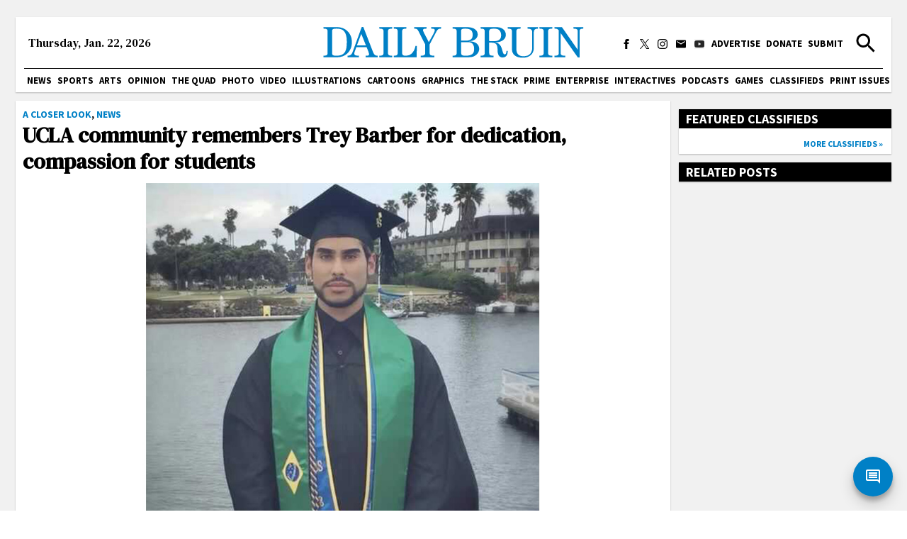

--- FILE ---
content_type: application/javascript; charset=UTF-8
request_url: https://dailybruin.com/cdn-cgi/challenge-platform/scripts/jsd/main.js
body_size: 8814
content:
window._cf_chl_opt={AKGCx8:'b'};~function(e6,qD,qT,qt,qF,qZ,qI,qh,e0,e1){e6=v,function(z,e,eD,e5,o,x){for(eD={z:204,e:374,o:310,x:185,B:352,L:275,d:290,G:245,U:203,V:206,j:329},e5=v,o=z();!![];)try{if(x=-parseInt(e5(eD.z))/1+-parseInt(e5(eD.e))/2*(parseInt(e5(eD.o))/3)+-parseInt(e5(eD.x))/4+parseInt(e5(eD.B))/5+parseInt(e5(eD.L))/6*(parseInt(e5(eD.d))/7)+-parseInt(e5(eD.G))/8*(parseInt(e5(eD.U))/9)+-parseInt(e5(eD.V))/10*(-parseInt(e5(eD.j))/11),x===e)break;else o.push(o.shift())}catch(B){o.push(o.shift())}}(P,725943),qD=this||self,qT=qD[e6(239)],qt=function(ul,uS,uj,uV,uw,e7,e,o,x,B){return ul={z:221,e:188,o:198,x:353},uS={z:249,e:375,o:388,x:393,B:194,L:283,d:197,G:385,U:235,V:375,j:393,S:434,l:382,Q:368,Y:213,J:209,R:208,m:213,n:314,N:269,a:179,X:264,c:364,b:376,y:189,D:315,T:375,F:219,i:311,M:327,K:382,f:304,O:327},uj={z:205,e:288},uV={z:246},uw={z:288,e:327,o:407,x:391,B:207,L:319,d:407,G:391,U:207,V:391,j:207,S:368,l:246,Q:398,Y:410,J:294,R:382,m:246,n:293,N:349,a:382,X:382,c:246,b:366,y:257,D:357,T:326,F:262,i:205,M:375,K:297,f:407,O:391,H:207,E:208,k:246,C:366,Z:248,s:412,I:326,h:269,A:382,g:194,W:382,P0:212,P1:369,P2:254,P3:276,P4:382,P5:321,P6:382,P7:262,P8:189},e7=e6,e={'KxRwL':e7(ul.z),'kbJrq':function(L,d){return L+d},'pCQzs':function(L,d){return L>d},'WcUJF':e7(ul.e),'SVtPL':function(L,d){return L<d},'JmuTe':function(L,d){return L>d},'RVNCy':function(L,d){return L==d},'cJksP':function(L,d){return L>d},'dfhXW':function(L,d){return d|L},'fWUZe':function(L,d){return L<<d},'yxDtZ':function(L,d){return L==d},'ksqdV':function(L,d){return L(d)},'fZJLB':function(L,d){return d==L},'CBqdx':function(L,d){return L|d},'wGwLS':function(L,d){return L(d)},'HdbFL':function(L,d){return d|L},'ArxHv':function(L,d){return L&d},'SgboB':function(L,d){return L-d},'MHAQh':function(L,d){return L<d},'wxBtA':function(L,d){return L<<d},'DDTNd':function(L,d){return L&d},'JMJsA':function(L,d){return L<<d},'SKAhG':function(L,d){return d&L},'Rxhnj':function(L,d){return d&L},'WYiQZ':function(L,d){return L(d)},'Ckymt':function(L,d){return L!=d},'pEjEU':function(L,d){return L==d},'vXosm':function(L,d){return d!=L},'xTLTe':function(L,d){return d&L},'lhxiB':function(L,d){return L(d)},'wveOF':function(L,d){return L<d},'bSxdy':function(L,d){return d*L},'Lupur':function(L,d){return d*L},'lMLxX':function(L,d){return L!=d},'coKiS':function(L,d){return L<d},'tFwzC':function(L,d){return L(d)},'ZXyeP':function(L,d){return d*L},'qjphh':function(L,d){return L<d},'WsNrL':function(L,d){return L-d},'xUfNy':function(L,d){return L==d},'xgYoX':function(L,d){return d===L},'YjhTv':function(L,d){return L+d},'rIyga':function(L,d){return L+d}},o=String[e7(ul.o)],x={'h':function(L,uG){return uG={z:300,e:300,o:260,x:327},L==null?'':x.g(L,6,function(d,e8){return e8=v,e[e8(uG.z)]===e[e8(uG.e)]?e8(uG.o)[e8(uG.x)](d):null})},'g':function(L,G,U,e9,V,j,S,Q,Y,J,R,N,X,y,D,T,F,i){if(e9=e7,null==L)return'';for(j={},S={},Q='',Y=2,J=3,R=2,N=[],X=0,y=0,D=0;D<L[e9(uw.z)];D+=1)if(T=L[e9(uw.e)](D),Object[e9(uw.o)][e9(uw.x)][e9(uw.B)](j,T)||(j[T]=J++,S[T]=!0),F=e[e9(uw.L)](Q,T),Object[e9(uw.d)][e9(uw.G)][e9(uw.U)](j,F))Q=F;else{if(Object[e9(uw.d)][e9(uw.V)][e9(uw.j)](S,Q)){if(e[e9(uw.S)](256,Q[e9(uw.l)](0))){if(e9(uw.Q)!==e[e9(uw.Y)]){for(V=0;e[e9(uw.J)](V,R);X<<=1,y==G-1?(y=0,N[e9(uw.R)](U(X)),X=0):y++,V++);for(i=Q[e9(uw.m)](0),V=0;e[e9(uw.n)](8,V);X=X<<1.74|i&1,e[e9(uw.N)](y,G-1)?(y=0,N[e9(uw.a)](U(X)),X=0):y++,i>>=1,V++);}else return}else{for(i=1,V=0;V<R;X=i|X<<1,G-1==y?(y=0,N[e9(uw.X)](U(X)),X=0):y++,i=0,V++);for(i=Q[e9(uw.c)](0),V=0;e[e9(uw.b)](16,V);X=e[e9(uw.y)](e[e9(uw.D)](X,1),1&i),e[e9(uw.T)](y,G-1)?(y=0,N[e9(uw.a)](e[e9(uw.F)](U,X)),X=0):y++,i>>=1,V++);}Y--,e[e9(uw.i)](0,Y)&&(Y=Math[e9(uw.M)](2,R),R++),delete S[Q]}else for(i=j[Q],V=0;V<R;X=e[e9(uw.K)](X<<1,i&1.9),G-1==y?(y=0,N[e9(uw.X)](U(X)),X=0):y++,i>>=1,V++);Q=(Y--,e[e9(uw.T)](0,Y)&&(Y=Math[e9(uw.M)](2,R),R++),j[F]=J++,String(T))}if(Q!==''){if(Object[e9(uw.f)][e9(uw.O)][e9(uw.H)](S,Q)){if(256>Q[e9(uw.c)](0)){for(V=0;e[e9(uw.J)](V,R);X<<=1,y==G-1?(y=0,N[e9(uw.R)](e[e9(uw.E)](U,X)),X=0):y++,V++);for(i=Q[e9(uw.k)](0),V=0;e[e9(uw.C)](8,V);X=e[e9(uw.Z)](X<<1,e[e9(uw.s)](i,1)),e[e9(uw.I)](y,e[e9(uw.h)](G,1))?(y=0,N[e9(uw.A)](U(X)),X=0):y++,i>>=1,V++);}else{for(i=1,V=0;e[e9(uw.g)](V,R);X=X<<1.86|i,e[e9(uw.N)](y,G-1)?(y=0,N[e9(uw.W)](e[e9(uw.E)](U,X)),X=0):y++,i=0,V++);for(i=Q[e9(uw.c)](0),V=0;16>V;X=e[e9(uw.P0)](X,1)|e[e9(uw.P1)](i,1),y==G-1?(y=0,N[e9(uw.a)](U(X)),X=0):y++,i>>=1,V++);}Y--,Y==0&&(Y=Math[e9(uw.M)](2,R),R++),delete S[Q]}else for(i=j[Q],V=0;V<R;X=e[e9(uw.P2)](X,1)|e[e9(uw.P3)](i,1),y==G-1?(y=0,N[e9(uw.P4)](U(X)),X=0):y++,i>>=1,V++);Y--,0==Y&&R++}for(i=2,V=0;V<R;X=X<<1.47|e[e9(uw.P5)](i,1),y==G-1?(y=0,N[e9(uw.P6)](e[e9(uw.P7)](U,X)),X=0):y++,i>>=1,V++);for(;;)if(X<<=1,y==e[e9(uw.h)](G,1)){N[e9(uw.P6)](U(X));break}else y++;return N[e9(uw.P8)]('')},'j':function(L,eP){return eP=e7,L==null?'':e[eP(uj.z)]('',L)?null:x.i(L[eP(uj.e)],32768,function(d,ev){return ev=eP,L[ev(uV.z)](d)})},'i':function(L,G,U,ez,V,j,S,Q,Y,J,R,N,X,y,D,T,i,F){for(ez=e7,V=[],j=4,S=4,Q=3,Y=[],N=e[ez(uS.z)](U,0),X=G,y=1,J=0;3>J;V[J]=J,J+=1);for(D=0,T=Math[ez(uS.e)](2,2),R=1;e[ez(uS.o)](R,T);F=N&X,X>>=1,e[ez(uS.x)](0,X)&&(X=G,N=U(y++)),D|=(e[ez(uS.B)](0,F)?1:0)*R,R<<=1);switch(D){case 0:for(D=0,T=Math[ez(uS.e)](2,8),R=1;e[ez(uS.L)](R,T);F=e[ez(uS.d)](N,X),X>>=1,X==0&&(X=G,N=e[ez(uS.G)](U,y++)),D|=(e[ez(uS.U)](0,F)?1:0)*R,R<<=1);i=o(D);break;case 1:for(D=0,T=Math[ez(uS.V)](2,16),R=1;R!=T;F=X&N,X>>=1,e[ez(uS.j)](0,X)&&(X=G,N=U(y++)),D|=e[ez(uS.S)](e[ez(uS.B)](0,F)?1:0,R),R<<=1);i=o(D);break;case 2:return''}for(J=V[3]=i,Y[ez(uS.l)](i);;){if(e[ez(uS.Q)](y,L))return'';for(D=0,T=Math[ez(uS.V)](2,Q),R=1;R!=T;F=X&N,X>>=1,X==0&&(X=G,N=U(y++)),D|=e[ez(uS.Y)](0<F?1:0,R),R<<=1);switch(i=D){case 0:for(D=0,T=Math[ez(uS.V)](2,8),R=1;e[ez(uS.J)](R,T);F=X&N,X>>=1,X==0&&(X=G,N=e[ez(uS.R)](U,y++)),D|=e[ez(uS.m)](e[ez(uS.n)](0,F)?1:0,R),R<<=1);V[S++]=o(D),i=e[ez(uS.N)](S,1),j--;break;case 1:for(D=0,T=Math[ez(uS.V)](2,16),R=1;R!=T;F=N&X,X>>=1,X==0&&(X=G,N=e[ez(uS.a)](U,y++)),D|=e[ez(uS.X)](e[ez(uS.c)](0,F)?1:0,R),R<<=1);V[S++]=o(D),i=e[ez(uS.b)](S,1),j--;break;case 2:return Y[ez(uS.y)]('')}if(e[ez(uS.D)](0,j)&&(j=Math[ez(uS.T)](2,Q),Q++),V[i])i=V[i];else if(e[ez(uS.F)](i,S))i=e[ez(uS.i)](J,J[ez(uS.M)](0));else return null;Y[ez(uS.K)](i),V[S++]=e[ez(uS.f)](J,i[ez(uS.O)](0)),j--,J=i,j==0&&(j=Math[ez(uS.e)](2,Q),Q++)}}},B={},B[e7(ul.x)]=x.h,B}(),qF=null,qZ=qC(),qI={},qI[e6(406)]='o',qI[e6(367)]='s',qI[e6(408)]='u',qI[e6(435)]='z',qI[e6(232)]='n',qI[e6(309)]='I',qI[e6(340)]='b',qh=qI,qD[e6(328)]=function(z,o,x,B,oN,on,om,eR,L,U,V,j,S,Q,Y){if(oN={z:223,e:255,o:263,x:302,B:287,L:202,d:395,G:287,U:289,V:280,j:356,S:289,l:216,Q:177,Y:187,J:288,R:377,m:302,n:373,N:322,a:335,X:338,c:230,b:256,y:237,D:296,T:407,F:391,i:207,M:382,K:183},on={z:201,e:288,o:299,x:234},om={z:407,e:391,o:207,x:382},eR=e6,L={'PFrIU':function(J,R){return J+R},'gOSMt':function(J,R){return J(R)},'GBnfi':function(J,R){return J<R},'JxQTd':function(J,R,N,X){return J(R,N,X)},'ocMis':eR(oN.z),'WbaID':eR(oN.e),'ngIxE':function(J,R){return R===J},'DQaNW':eR(oN.o),'arEjj':function(J,R){return J+R},'rOXDK':function(J,R,N){return J(R,N)},'SBQIb':function(J,R){return J+R},'bZghW':function(J,R,N){return J(R,N)}},null===o||o===void 0)return B;for(U=L[eR(oN.x)](qW,o),z[eR(oN.B)][eR(oN.L)]&&(U=U[eR(oN.d)](z[eR(oN.G)][eR(oN.L)](o))),U=z[eR(oN.U)][eR(oN.V)]&&z[eR(oN.j)]?z[eR(oN.S)][eR(oN.V)](new z[(eR(oN.j))](U)):function(J,en,R){for(en=eR,J[en(on.z)](),R=0;R<J[en(on.e)];J[R]===J[L[en(on.o)](R,1)]?J[en(on.x)](R+1,1):R+=1);return J}(U),V='nAsAaAb'.split('A'),V=V[eR(oN.l)][eR(oN.Q)](V),j=0;L[eR(oN.Y)](j,U[eR(oN.J)]);S=U[j],Q=L[eR(oN.R)](qg,z,o,S),L[eR(oN.m)](V,Q)?L[eR(oN.n)]!==L[eR(oN.N)]?(Y='s'===Q&&!z[eR(oN.a)](o[S]),L[eR(oN.X)](L[eR(oN.c)],x+S)?G(L[eR(oN.b)](x,S),Q):Y||L[eR(oN.y)](G,L[eR(oN.D)](x,S),o[S])):(U[eR(oN.T)][eR(oN.F)][eR(oN.i)](V,j)||(S[V]=[]),Q[Y][eR(oN.M)](J)):L[eR(oN.K)](G,x+S,Q),j++);return B;function G(J,R,em){em=eR,Object[em(om.z)][em(om.e)][em(om.o)](B,R)||(B[R]=[]),B[R][em(om.x)](J)}},e0=e6(324)[e6(378)](';'),e1=e0[e6(216)][e6(177)](e0),qD[e6(180)]=function(z,o,ob,eN,x,B,L,G,U){for(ob={z:351,e:288,o:416,x:431,B:243,L:382,d:332,G:405},eN=e6,x={'TlEfl':function(V,j){return j===V},'Ucajv':function(V,j){return V(j)},'euwCA':function(V,j){return V+j}},B=Object[eN(ob.z)](o),L=0;L<B[eN(ob.e)];L++)if(G=B[L],x[eN(ob.o)]('f',G)&&(G='N'),z[G]){for(U=0;U<o[B[L]][eN(ob.e)];x[eN(ob.o)](-1,z[G][eN(ob.x)](o[B[L]][U]))&&(x[eN(ob.B)](e1,o[B[L]][U])||z[G][eN(ob.L)](x[eN(ob.d)]('o.',o[B[L]][U]))),U++);}else z[G]=o[B[L]][eN(ob.G)](function(V){return'o.'+V})},e3();function qE(uW,eG,z,e,o,x,B,L){for(uW={z:424,e:378,o:258,x:220,B:228,L:334},eG=e6,z={'JsAwc':function(d,G){return d-G},'HkOri':function(d){return d()}},e=eG(uW.z)[eG(uW.e)]('|'),o=0;!![];){switch(e[o++]){case'0':x=Math[eG(uW.o)](Date[eG(uW.x)]()/1e3);continue;case'1':B=3600;continue;case'2':if(z[eG(uW.B)](x,L)>B)return![];continue;case'3':L=z[eG(uW.L)](qH);continue;case'4':return!![]}break}}function qg(z,e,o,oG,eY,x,B,L){x=(oG={z:406,e:422,o:195,x:380,B:279,L:261,d:253,G:289,U:330,V:289,j:292,S:316,l:190},eY=e6,{'HCvwT':function(G,U){return G==U},'qScAd':function(G,U){return U==G},'PTsjd':eY(oG.z),'RVjSO':eY(oG.e),'BBJwI':function(G,U){return G===U},'ehXHY':function(G,U){return G==U},'rGxFI':function(G,U,V){return G(U,V)}});try{B=e[o]}catch(G){return'i'}if(x[eY(oG.o)](null,B))return B===void 0?'u':'x';if(x[eY(oG.x)](x[eY(oG.B)],typeof B))try{if(x[eY(oG.L)]==typeof B[eY(oG.d)])return B[eY(oG.d)](function(){}),'p'}catch(U){}return z[eY(oG.G)][eY(oG.U)](B)?'a':B===z[eY(oG.V)]?'D':!0===B?'T':x[eY(oG.j)](!1,B)?'F':(L=typeof B,x[eY(oG.S)](eY(oG.e),L)?x[eY(oG.l)](qA,z,B)?'N':'f':qh[L]||'?')}function qK(){return qM()!==null}function qC(o9,eS){return o9={z:233,e:233},eS=e6,crypto&&crypto[eS(o9.z)]?crypto[eS(o9.e)]():''}function P(ok){return ok='NpOme,_cf_chl_opt,includes,tabIndex,SSTpq3,xgYoX,now,Wvzpw,stringify,SBGte,getPrototypeOf,HHrxE,chctx,source,JsAwc,MtICq,DQaNW,HOnZU,number,randomUUID,splice,wveOF,open,rOXDK,ontimeout,document,wbcsZ,qWjVK,TYlZ6,Ucajv,Uydkl,433112woDVfi,charCodeAt,timeout,HdbFL,WYiQZ,amAkK,drHFs,uZoNa,catch,JMJsA,solyh,arEjj,dfhXW,floor,rrKqJ,o1vszXqLPODy8eKGRkN4Y3+0IU5BSfMiljbm6EJn9gdwaFThcVrxA7ZW2CQu-p$Ht,RVjSO,ksqdV,d.cookie,ZXyeP,aXtgH,KfGrU,error,api,SgboB,NCFKz,GxPYr,XMLHttpRequest,addEventListener,status,8044380lnJSAi,SKAhG,postMessage,bCiGu,PTsjd,from,location,rQBRC,vXosm,myXTP,GJXSN,egYkQ,Object,length,Array,7sqoQWN,kaDRV,BBJwI,JmuTe,SVtPL,WiJrB,SBQIb,CBqdx,createElement,PFrIU,KxRwL,fTaaE,gOSMt,vCIhm,rIyga,Lmiro,XLOuk,send,loading,bigint,3lNrJOs,YjhTv,SASvf,JSgor,coKiS,xUfNy,ehXHY,/jsd/oneshot/d251aa49a8a3/0.8597323976285043:1769064587:iK0mLpYDJ2r_f_-ZXSjwc_KzyYSDXFGp5yoI36ADiOM/,aUjz8,kbJrq,clientInformation,Rxhnj,WbaID,wwgJk,_cf_chl_opt;JJgc4;PJAn2;kJOnV9;IWJi4;OHeaY1;DqMg0;FKmRv9;LpvFx1;cAdz2;PqBHf2;nFZCC5;ddwW5;pRIb1;rxvNi8;RrrrA2;erHi9,lAeNS,yxDtZ,charAt,pRIb1,97163hpJhWR,isArray,removeChild,euwCA,navigator,HkOri,isNaN,JBxy9,readyState,ngIxE,QYUGm,boolean,toString,nrAlK,pkLOA2,aJmbn,mKODZ,ZepRW,6|7|10|3|5|2|4|8|9|1|0,XFUFh,RVNCy,eBQMh,keys,5543775mctPDN,OhWAmxuKqoJ,flapQ,iframe,Set,fWUZe,/invisible/jsd,FYGkL,event,display: none,CnwA5,LRmiB4,qjphh,success,cJksP,string,pCQzs,DDTNd,http-code:,AKGCx8,LjKDW,ocMis,2025768UiWXeE,pow,WsNrL,JxQTd,split,errorInfoObject,qScAd,onerror,push,DiMjO,pXRtb,lhxiB,doWvu,mTuqE,Ckymt,eMdPq,CCPLj,hasOwnProperty,nUAZn,pEjEU,EcrlB,concat,APVog,log,cHahN,sid,appendChild,body,Function,rTgXL,/b/ov1/0.8597323976285043:1769064587:iK0mLpYDJ2r_f_-ZXSjwc_KzyYSDXFGp5yoI36ADiOM/,map,object,prototype,undefined,xsaRb,WcUJF,XXGIf,ArxHv,xhr-error,OEpXE,[native code],TlEfl,/cdn-cgi/challenge-platform/h/,AdeF3,NdYXL,qssno,WabLn,function,hYNHZ,1|3|0|2|4,cloudflare-invisible,onload,error on cf_chl_props,contentWindow,parent,NeFpW,indexOf,rwAwK,nMKmw,bSxdy,symbol,detail,jsd,bind,style,tFwzC,rxvNi8,contentDocument,xzkfz,bZghW,onreadystatechange,4807160iHLsNY,random,GBnfi,RivbJ,join,rGxFI,DOMContentLoaded,QFEHJ,lUZNI,MHAQh,HCvwT,POST,xTLTe,fromCharCode,__CF$cv$params,CMySM,sort,getOwnPropertyNames,171pKTKyr,1103628yFjplc,fZJLB,2970dkJAcL,call,wGwLS,lMLxX,href,sABiF,wxBtA,Lupur'.split(','),P=function(){return ok},P()}function qM(uK,ex,e,o,x,B){return uK={z:282,e:232,o:392,x:199},ex=e6,e={},e[ex(uK.z)]=ex(uK.e),e[ex(uK.o)]=function(L,d){return L<d},o=e,x=qD[ex(uK.x)],!x?null:(B=x.i,typeof B!==o[ex(uK.z)]||o[ex(uK.o)](B,30))?null:B}function qi(z,ui,uF,uy,ep,e,o){ui={z:384,e:427,o:225,x:348},uF={z:214,e:383,o:407,x:391,B:207,L:229,d:246,G:323,U:382,V:285,j:325,S:325,l:246,Q:192,Y:241,J:270,R:396,m:375,n:301,N:372,a:342,X:422,c:423,b:313},uy={z:346},ep=e6,e={'ZepRW':function(B,L){return B==L},'eMdPq':function(B,L){return L&B},'DiMjO':ep(ui.z),'hYNHZ':function(x,B){return x(B)},'JSgor':function(x){return x()},'HHrxE':function(x){return x()},'XFUFh':ep(ui.e)},o=e[ep(ui.o)](e2),qk(o.r,function(x,uD,uX,eo,B){if(uD={z:389},uX={z:346},eo=ep,B={'MtICq':function(L,d){return L>d},'wwgJk':function(L,d){return L<d},'GJXSN':function(L,d){return L(d)},'lAeNS':function(L,d,eq){return eq=v,e[eq(uX.z)](L,d)},'QFEHJ':function(L,d){return L|d},'qWjVK':function(L,d){return L<<d},'NCFKz':function(L,d){return L(d)},'APVog':function(L,d,ee){return ee=v,e[ee(uy.z)](L,d)},'fTaaE':function(L,d,eu){return eu=v,e[eu(uD.z)](L,d)},'LjKDW':function(L,d){return d==L},'nrAlK':function(L,d){return L-d}},eo(uF.z)===e[eo(uF.e)]){if(PC[eo(uF.o)][eo(uF.x)][eo(uF.B)](PZ,Ps)){if(B[eo(uF.L)](256,zl[eo(uF.d)](0))){for(pc=0;B[eo(uF.G)](pb,py);pT<<=1,pt==pF-1?(pi=0,pM[eo(uF.U)](B[eo(uF.V)](pK,pf)),pO=0):pH++,pD++);for(pE=pk[eo(uF.d)](0),pC=0;B[eo(uF.L)](8,pZ);pI=ph<<1.82|pA&1.96,B[eo(uF.j)](pg,pW-1)?(q0=0,q1[eo(uF.U)](q2(q3)),q4=0):q5++,q6>>=1,ps++);}else{for(q7=1,q8=0;q9<qP;qz=qq|qp<<1,B[eo(uF.S)](qe,qu-1)?(qo=0,qx[eo(uF.U)](qB(qL)),qd=0):qG++,qU=0,qv++);for(qw=qV[eo(uF.l)](0),qj=0;16>qS;qQ=B[eo(uF.Q)](B[eo(uF.Y)](qY,1),1.6&qJ),qR==qm-1?(qn=0,qN[eo(uF.U)](B[eo(uF.J)](qa,qX)),qr=0):qc++,qb>>=1,ql++);}pJ--,B[eo(uF.R)](0,pR)&&(pm=pn[eo(uF.m)](2,pN),pa++),delete pX[pr]}else for(z6=z7[z8],z9=0;B[eo(uF.G)](zP,zv);zp=B[eo(uF.Y)](zq,1)|B[eo(uF.n)](ze,1),B[eo(uF.N)](zu,B[eo(uF.a)](zo,1))?(zx=0,zB[eo(uF.U)](B[eo(uF.J)](zL,zd)),zG=0):zU++,zw>>=1,zz++);zV--,B[eo(uF.j)](0,zj)&&zS++}else typeof z===eo(uF.X)&&e[eo(uF.c)](z,x),e[eo(uF.b)](qf)}),o.e&&qs(e[ep(ui.x)],o.e)}function v(z,p,q,e){return z=z-175,q=P(),e=q[z],e}function qk(z,e,o8,o7,o6,o5,eU,o,x,B,L){o8={z:350,e:425,o:433,x:267,B:196,L:417,d:199,G:397,U:215,V:272,j:236,S:306,l:390,Q:215,Y:371,J:317,R:268,m:247,n:238,N:426,a:381,X:281,c:210,b:210,y:307,D:353,T:222},o7={z:394,e:251,o:200,x:403,B:430,L:227,d:425,G:399,U:360,V:394,j:175,S:429,l:277,Q:266,Y:413},o6={z:274,e:274,o:419,x:359,B:268,L:365,d:227,G:339,U:399,V:360,j:429,S:277,l:425,Q:399,Y:267,J:175,R:240,m:365,n:193,N:244,a:244,X:370},o5={z:284,e:420,o:295,x:247,B:246},eU=e6,o={'myXTP':function(d,G){return d!==G},'WiJrB':eU(o8.z),'QYUGm':eU(o8.e),'NdYXL':eU(o8.o),'wbcsZ':function(d,G){return d(G)},'lUZNI':function(d,G){return d!==G},'drHFs':eU(o8.x),'CMySM':function(d,G){return G===d},'KfGrU':function(d,G){return d(G)},'XLOuk':eU(o8.B),'CCPLj':eU(o8.L)},x=qD[eU(o8.d)],console[eU(o8.G)](qD[eU(o8.U)]),B=new qD[(eU(o8.V))](),B[eU(o8.j)](o[eU(o8.S)],o[eU(o8.l)]+qD[eU(o8.Q)][eU(o8.Y)]+eU(o8.J)+x.r),x[eU(o8.R)]&&(B[eU(o8.m)]=5e3,B[eU(o8.n)]=function(ew){if(ew=eU,o[ew(o5.z)](ew(o5.e),o[ew(o5.o)]))e(ew(o5.x));else return o[ew(o5.B)](x)}),B[eU(o8.N)]=function(eV,G,U){if(eV=eU,B[eV(o6.z)]>=200&&B[eV(o6.e)]<300){if(o[eV(o6.o)]===eV(o6.x)){if(!G[eV(o6.B)])return;U===eV(o6.L)?(G={},G[eV(o6.d)]=o[eV(o6.G)],G[eV(o6.U)]=J.r,G[eV(o6.V)]=eV(o6.L),Y[eV(o6.j)][eV(o6.S)](G,'*')):(U={},U[eV(o6.d)]=eV(o6.l),U[eV(o6.Q)]=m.r,U[eV(o6.V)]=eV(o6.Y),U[eV(o6.J)]=n,R[eV(o6.j)][eV(o6.S)](U,'*'))}else o[eV(o6.R)](e,eV(o6.m))}else if(o[eV(o6.n)](eV(o6.N),eV(o6.a)))return;else e(eV(o6.X)+B[eV(o6.e)])},B[eU(o8.a)]=function(ej,d,G,V){(ej=eU,d={},d[ej(o7.z)]=o[ej(o7.e)],G=d,o[ej(o7.o)](ej(o7.x),ej(o7.B)))?(V={},V[ej(o7.L)]=ej(o7.d),V[ej(o7.G)]=B.r,V[ej(o7.U)]=G[ej(o7.V)],V[ej(o7.j)]=L,x[ej(o7.S)][ej(o7.l)](V,'*')):o[ej(o7.Q)](e,ej(o7.Y))},L={'t':qH(),'lhr':qT[eU(o8.X)]&&qT[eU(o8.X)][eU(o8.c)]?qT[eU(o8.X)][eU(o8.b)]:'','api':x[eU(o8.R)]?!![]:![],'c':qK(),'payload':z},B[eU(o8.y)](qt[eU(o8.D)](JSON[eU(o8.T)](L)))}function qs(B,L,op,el,d,G,U,V,j,S,l,Q,Y){if(op={z:404,e:196,o:176,x:411,B:418,L:242,d:199,G:211,U:211,V:417,j:215,S:371,l:421,Q:358,Y:272,J:236,R:386,m:247,n:238,N:362,a:215,X:362,c:218,b:215,y:363,D:215,T:343,F:318,i:336,M:379,K:226,f:227,O:344,H:307,E:353},el=e6,d={'XXGIf':function(J,R){return J(R)},'sABiF':function(J,R){return J+R},'WabLn':el(op.z),'doWvu':el(op.e),'aJmbn':el(op.o)},!d[el(op.x)](qO,0))return![];U=(G={},G[el(op.B)]=B,G[el(op.L)]=L,G);try{V=qD[el(op.d)],j=d[el(op.G)](d[el(op.U)](d[el(op.G)](el(op.V),qD[el(op.j)][el(op.S)])+d[el(op.l)],V.r),el(op.Q)),S=new qD[(el(op.Y))](),S[el(op.J)](d[el(op.R)],j),S[el(op.m)]=2500,S[el(op.n)]=function(){},l={},l[el(op.N)]=qD[el(op.a)][el(op.X)],l[el(op.c)]=qD[el(op.b)][el(op.c)],l[el(op.y)]=qD[el(op.D)][el(op.y)],l[el(op.T)]=qD[el(op.b)][el(op.F)],l[el(op.i)]=qZ,Q=l,Y={},Y[el(op.M)]=U,Y[el(op.K)]=Q,Y[el(op.f)]=d[el(op.O)],S[el(op.H)](qt[el(op.E)](Y))}catch(J){}}function qf(uC,eB,z,e){if(uC={z:265,e:432,o:182},eB=e6,z={'aXtgH':function(o){return o()},'rwAwK':function(o,B){return o===B},'xzkfz':function(o,x,B){return o(x,B)}},e=z[eB(uC.z)](qM),z[eB(uC.e)](e,null))return;qF=(qF&&clearTimeout(qF),z[eB(uC.o)](setTimeout,function(){qi()},e*1e3))}function qH(uh,ed,z,e){return uh={z:199,e:258,o:354},ed=e6,z={'flapQ':function(o,x){return o(x)}},e=qD[ed(uh.z)],Math[ed(uh.e)](+z[ed(uh.o)](atob,e.t))}function e2(oD,ea,x,B,L,d,G,U,V,j){x=(oD={z:347,e:361,o:333,x:286,B:378,L:401,d:331,G:400,U:428,V:298,j:355,S:178,l:387,Q:320,Y:278,J:312,R:181,m:217},ea=e6,{'egYkQ':ea(oD.z),'mTuqE':ea(oD.e),'bCiGu':ea(oD.o),'SASvf':function(S,l,Q,Y,J){return S(l,Q,Y,J)}});try{for(B=x[ea(oD.x)][ea(oD.B)]('|'),L=0;!![];){switch(B[L++]){case'0':return d={},d.r=G,d.e=null,d;case'1':qT[ea(oD.L)][ea(oD.d)](V);continue;case'2':G={};continue;case'3':qT[ea(oD.L)][ea(oD.G)](V);continue;case'4':G=pRIb1(U,U,'',G);continue;case'5':U=V[ea(oD.U)];continue;case'6':V=qT[ea(oD.V)](ea(oD.j));continue;case'7':V[ea(oD.S)]=x[ea(oD.l)];continue;case'8':G=pRIb1(U,U[ea(oD.Q)]||U[x[ea(oD.Y)]],'n.',G);continue;case'9':G=x[ea(oD.J)](pRIb1,U,V[ea(oD.R)],'d.',G);continue;case'10':V[ea(oD.m)]='-1';continue}break}}catch(S){return j={},j.r={},j.e=S,j}}function e3(oH,oO,oM,oi,eX,z,e,o,x,B){if(oH={z:308,e:191,o:199,x:252,B:337,L:259,d:273,G:273,U:250,V:184,j:184},oO={z:252,e:337,o:259,x:184,B:345},oM={z:291},oi={z:409},eX=e6,z={'xsaRb':function(L,d,G){return L(d,G)},'uZoNa':function(L,d){return d!==L},'rrKqJ':eX(oH.z),'mKODZ':function(L){return L()},'amAkK':eX(oH.e)},e=qD[eX(oH.o)],!e)return;if(!qE())return;(o=![],x=function(L){if(L={'kaDRV':function(d,G,U,er){return er=v,z[er(oi.z)](d,G,U)}},!o){if(o=!![],!qE())return;qi(function(d,ec){ec=v,L[ec(oM.z)](e4,e,d)})}},z[eX(oH.x)](qT[eX(oH.B)],z[eX(oH.L)]))?x():qD[eX(oH.d)]?qT[eX(oH.G)](z[eX(oH.U)],x):(B=qT[eX(oH.V)]||function(){},qT[eX(oH.j)]=function(eb){eb=eX,B(),z[eb(oO.z)](qT[eb(oO.e)],z[eb(oO.o)])&&(qT[eb(oO.x)]=B,z[eb(oO.B)](x))})}function e4(x,B,oE,ey,L,d,G,U){if(oE={z:414,e:365,o:303,x:425,B:268,L:227,d:399,G:360,U:429,V:277,j:227,S:303,l:399,Q:360,Y:267,J:175,R:277},ey=e6,L={},L[ey(oE.z)]=ey(oE.e),L[ey(oE.o)]=ey(oE.x),d=L,!x[ey(oE.B)])return;B===d[ey(oE.z)]?(G={},G[ey(oE.L)]=ey(oE.x),G[ey(oE.d)]=x.r,G[ey(oE.G)]=d[ey(oE.z)],qD[ey(oE.U)][ey(oE.V)](G,'*')):(U={},U[ey(oE.j)]=d[ey(oE.S)],U[ey(oE.l)]=x.r,U[ey(oE.Q)]=ey(oE.Y),U[ey(oE.J)]=B,qD[ey(oE.U)][ey(oE.R)](U,'*'))}function qO(e,us,eL,o,x){return us={z:231,e:231,o:186},eL=e6,o={},o[eL(us.z)]=function(B,L){return B<L},x=o,x[eL(us.e)](Math[eL(us.o)](),e)}function qA(e,o,oe,eQ,x,B){return oe={z:271,e:305,o:415,x:402,B:402,L:407,d:341,G:207,U:431},eQ=e6,x={},x[eQ(oe.z)]=function(L,d){return L instanceof d},x[eQ(oe.e)]=eQ(oe.o),B=x,B[eQ(oe.z)](o,e[eQ(oe.x)])&&0<e[eQ(oe.B)][eQ(oe.L)][eQ(oe.d)][eQ(oe.G)](o)[eQ(oe.U)](B[eQ(oe.e)])}function qW(z,oU,eJ,e){for(oU={z:395,e:351,o:224},eJ=e6,e=[];z!==null;e=e[eJ(oU.z)](Object[eJ(oU.e)](z)),z=Object[eJ(oU.o)](z));return e}}()